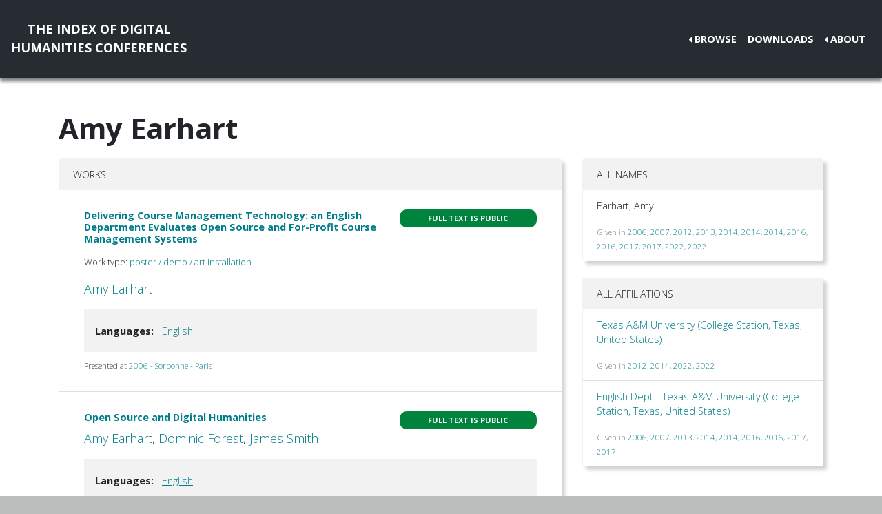

--- FILE ---
content_type: text/html; charset=utf-8
request_url: https://dh-abstracts.library.virginia.edu/authors/102
body_size: 5699
content:






<!doctype html>
<html lang="en">

  <head>

    <link rel="shortcut icon" href="/static/favicon.ico" />

    <meta charset="utf-8">
    <meta name="viewport" content="width=device-width, initial-scale=1, shrink-to-fit=no">

    <link rel="stylesheet" href="/static/CACHE/css/output.b3ab91336a18.css" type="text/css">
    <link rel="stylesheet" href="https://use.fontawesome.com/releases/v5.0.12/css/all.css"
      integrity="sha384-G0fIWCsCzJIMAVNQPfjH08cyYaUtMwjJwqiRKxxE/rx96Uroj1BtIQ6MLJuheaO9" crossorigin="anonymous">
    <link href="https://fonts.googleapis.com/css2?family=Open+Sans:ital,wght@0,300;0,700;1,300&display=swap"
      rel="stylesheet">
    
<!--https://dev.twitter.com/cards/-->
<meta name="twitter:card" content="summary" />
<meta name="twitter:site" content="@CMULibraries" />
<meta name="twitter:title" content="Amy Earhart" />

<meta name="twitter:description" content="Works submitted by this author" />





    <title>Index of DH Conferences - Amy Earhart</title>
  </head>

  <body class="">
    

    <nav class="navbar navbar-expand-md navbar-dark py-4 nav-shadow mb-0">
      <a class="navbar-brand text-center" href="/">The Index of Digital<br />Humanities Conferences
        </r></a>
      <button class="navbar-toggler" type="button" data-toggle="collapse" data-target="#toggle-navbar"
        aria-controls="toggle-navbar" aria-expanded="false" aria-label="Toggle navigation">
        <span class="navbar-toggler-icon"></span>
      </button>
      <div class="collapse navbar-collapse" id="toggle-navbar">
        <ul class="navbar-nav ml-auto">
          <li class="nav-item dropdown dropleft">
            <a class="nav-link dropdown-toggle" href="#" id="navbarDropdown" role="button" data-toggle="dropdown"
              aria-haspopup="true" aria-expanded="false">Browse</a>
            <div class="dropdown-menu" aria-labelledby="navbarDropdown">
              <a class="dropdown-item" href="/works">Works</a>
              <a class="dropdown-item" href="/authors">Authors</a>
              <a class="dropdown-item" href="/conferences">Conferences</a>
            </div>
          </li>
          <li class="nav-item">
            <a class="nav-link" href="/downloads">Downloads</a>
          </li>
          <li class="nav-item dropdown dropleft">
            <a class="nav-link dropdown-toggle" href="#" id="navbarDropdown" role="button" data-toggle="dropdown"
              aria-haspopup="true" aria-expanded="false">About</a>
            <div class="dropdown-menu" aria-labelledby="navbarDropdown">
              
              <a class="dropdown-item" href="/pages/about/">About the Project</a>
              
              <a class="dropdown-item" href="/pages/colophon/">Colophon</a>
              
              <a class="dropdown-item" href="/pages/cv/">Publications and Presentations</a>
              
              <a class="dropdown-item" href="/pages/team/">Credits</a>
              
            </div>
          </li>
        </ul>
      </div>
    </nav>

    

    
<div class="container mt-5">
  

<h1>Amy Earhart</h1>



<div class="row">
  <div class="col-md-8">
    
<div class="card mb-5">
  <div class="card-header">Works</div>
  <ul class="list-group list-group-flush">
    
    <li class="list-group-item work"><div class="p-3">
  <div class="row">
    <div class="col-xl-8">
      <h6 class="mb-2 mr-1 flex-shrink-1">
        <a href="/works/688">Delivering Course Management Technology: an English Department Evaluates Open Source and For-Profit Course Management Systems</a>
      </h6>
    </div>
    <div class="col-xl-4">
      
      
      
      <span class="badge p-2 fts public" data-toggle="tooltip" data-placement="top"
        title="The full text for this work is indexed and public.">Full
        text is public</span>
      
      
      
    </div>
  </div>
  
  <p class="mt-2 work-type">
    Work type: <a href="/works?work_type=2">poster / demo / art installation</a>
  </p>
  
  <p class="mt-0 authors">
    <a
      href="/authors/102">Amy
      Earhart</a></p>

  

  
  <div class="work-facets-box p-3 my-2">
    

    

    
    <p><strong>Languages:</strong> <a class="facet-link mx-2"
        href="/works?languages=3188">English</a>
      </p>
    
  </div>
  

  <small class="my-2">
    Presented at <a href="/works?conference=7">
      
      2006 -
      
      Sorbonne
      
      
      - Paris
      
    </a>
  </small>
</div>
</li>
    
    <li class="list-group-item work"><div class="p-3">
  <div class="row">
    <div class="col-xl-8">
      <h6 class="mb-2 mr-1 flex-shrink-1">
        <a href="/works/729">Open Source and Digital Humanities</a>
      </h6>
    </div>
    <div class="col-xl-4">
      
      
      
      <span class="badge p-2 fts public" data-toggle="tooltip" data-placement="top"
        title="The full text for this work is indexed and public.">Full
        text is public</span>
      
      
      
    </div>
  </div>
  
  <p class="mt-0 authors">
    <a
      href="/authors/102">Amy
      Earhart</a>, <a
      href="/authors/923">Dominic
      Forest</a>, <a
      href="/authors/393">James
      Smith</a></p>

  

  
  <div class="work-facets-box p-3 my-2">
    

    

    
    <p><strong>Languages:</strong> <a class="facet-link mx-2"
        href="/works?languages=3188">English</a>
      </p>
    
  </div>
  

  <small class="my-2">
    Presented at <a href="/works?conference=8">
      
      2007 -
      
      Urbana-Champaign
      
      
      - Urbana-Champaign
      
    </a>
  </small>
</div>
</li>
    
    <li class="list-group-item work"><div class="p-3">
  <div class="row">
    <div class="col-xl-8">
      <h6 class="mb-2 mr-1 flex-shrink-1">
        <a href="/works/1494">Recovering the Recovered Text: Diversity, Canon Building, and Digital Studies</a>
      </h6>
    </div>
    <div class="col-xl-4">
      
      
      
      <span class="badge p-2 fts public" data-toggle="tooltip" data-placement="top"
        title="The full text for this work is indexed and public.">Full
        text is public</span>
      
      
      
    </div>
  </div>
  
  <p class="mt-2 work-type">
    Work type: <a href="/works?work_type=1">paper</a>
  </p>
  
  <p class="mt-0 authors">
    <a
      href="/authors/102">Amy
      Earhart</a></p>

  

  
  <div class="work-facets-box p-3 my-2">
    

    

    
    <p><strong>Languages:</strong> <a class="facet-link mx-2"
        href="/works?languages=3188">English</a>
      </p>
    
  </div>
  

  <small class="my-2">
    Presented at <a href="/works?conference=13">
      
      2012 -
      
      Hamburg
      
      
      - Hamburg
      
    </a>
  </small>
</div>
</li>
    
    <li class="list-group-item work"><div class="p-3">
  <div class="row">
    <div class="col-xl-8">
      <h6 class="mb-2 mr-1 flex-shrink-1">
        <a href="/works/1627">Circular Development: Neatline and the User/Developer Feedback Loop</a>
      </h6>
    </div>
    <div class="col-xl-4">
      
      
      
      <span class="badge p-2 fts public" data-toggle="tooltip" data-placement="top"
        title="The full text for this work is indexed and public.">Full
        text is public</span>
      
      
      
    </div>
  </div>
  
  <p class="mt-2 work-type">
    Work type: <a href="/works?work_type=3">panel / roundtable</a>
  </p>
  
  <p class="mt-0 authors">
    <a
      href="/authors/101">Jeremy
      Boggs</a>, <a
      href="/authors/102">Amy
      Earhart</a>, <a
      href="/authors/103">Wayne
      Graham</a>, <a
      href="/authors/104">T. Mills
      Kelly</a>, <a
      href="/authors/105">David William
      McClure</a>, <a
      href="/authors/106">Shawn
      Moore</a>, <a
      href="/authors/107">Eric
      Rochester</a></p>

  

  
  <div class="work-facets-box p-3 my-2">
    
    <p><strong>Keywords:</strong> <a class="facet-link mx-2"
        href="/works?keywords=266">building</a>
      <a class="facet-link mx-2"
        href="/works?keywords=382">collaboration</a>
      <a class="facet-link mx-2"
        href="/works?keywords=1033">feedback loop</a>
      <a class="facet-link mx-2"
        href="/works?keywords=2494">software</a>
      <a class="facet-link mx-2"
        href="/works?keywords=2845">user</a>
      </p>
    

    
    <p><strong>Topics:</strong> <a class="facet-link mx-2"
        href="/works?topics=3100">interdisciplinary collaboration</a>
      <a class="facet-link mx-2"
        href="/works?topics=3128">project design, organization, management</a>
      <a class="facet-link mx-2"
        href="/works?topics=3138">software design and development</a>
      <a class="facet-link mx-2"
        href="/works?topics=3149">user studies / user needs</a>
      </p>
    

    
    <p><strong>Languages:</strong> <a class="facet-link mx-2"
        href="/works?languages=3188">English</a>
      </p>
    
  </div>
  

  <small class="my-2">
    Presented at <a href="/works?conference=14">
      
      2013 -
      
      Nebraska
      
      
      - Lincoln
      
    </a>
  </small>
</div>
</li>
    
    <li class="list-group-item work"><div class="p-3">
  <div class="row">
    <div class="col-xl-8">
      <h6 class="mb-2 mr-1 flex-shrink-1">
        <a href="/works/1903">Digital Activism: Canon Expansion and Textual Recovery in the Undergraduate Classroom</a>
      </h6>
    </div>
    <div class="col-xl-4">
      
      
      
      <span class="badge p-2 fts public" data-toggle="tooltip" data-placement="top"
        title="The full text for this work is indexed and public.">Full
        text is public</span>
      
      
      
    </div>
  </div>
  
  <p class="mt-2 work-type">
    Work type: <a href="/works?work_type=10">paper, specified &quot;long paper&quot;</a>
  </p>
  
  <p class="mt-0 authors">
    <a
      href="/authors/102">Amy
      Earhart</a>, <a
      href="/authors/2215">Toniesha
      Taylor</a></p>

  

  
  <div class="work-facets-box p-3 my-2">
    
    <p><strong>Keywords:</strong> <a class="facet-link mx-2"
        href="/works?keywords=275">canon</a>
      <a class="facet-link mx-2"
        href="/works?keywords=1968">omeka</a>
      <a class="facet-link mx-2"
        href="/works?keywords=2063">pedagogy</a>
      <a class="facet-link mx-2"
        href="/works?keywords=5736">race</a>
      <a class="facet-link mx-2"
        href="/works?keywords=2575">student</a>
      </p>
    

    
    <p><strong>Topics:</strong> <a class="facet-link mx-2"
        href="/works?topics=3069">cultural studies</a>
      <a class="facet-link mx-2"
        href="/works?topics=3078">digital humanities - pedagogy and curriculum</a>
      <a class="facet-link mx-2"
        href="/works?topics=3110">literary studies</a>
      </p>
    

    
    <p><strong>Languages:</strong> <a class="facet-link mx-2"
        href="/works?languages=3188">English</a>
      </p>
    
  </div>
  

  <small class="my-2">
    Presented at <a href="/works?conference=15">
      
      2014 -
      
      Lausanne
      
      
      - Lausanne
      
    </a>
  </small>
</div>
</li>
    
    <li class="list-group-item work"><div class="p-3">
  <div class="row">
    <div class="col-xl-8">
      <h6 class="mb-2 mr-1 flex-shrink-1">
        <a href="/works/1964">How we work: a critical approach to program development to serve library/dh partnerships</a>
      </h6>
    </div>
    <div class="col-xl-4">
      
      
      
      <span class="badge p-2 fts public" data-toggle="tooltip" data-placement="top"
        title="The full text for this work is indexed and public.">Full
        text is public</span>
      
      
      
    </div>
  </div>
  
  <p class="mt-2 work-type">
    Work type: <a href="/works?work_type=2">poster / demo / art installation</a>
  </p>
  
  <p class="mt-0 authors">
    <a
      href="/authors/2266">Sarah
      Potvin</a>, <a
      href="/authors/2319">Bruce
      Herbert</a>, <a
      href="/authors/102">Amy
      Earhart</a></p>

  

  
  <div class="work-facets-box p-3 my-2">
    
    <p><strong>Keywords:</strong> <a class="facet-link mx-2"
        href="/works?keywords=153">assessment</a>
      <a class="facet-link mx-2"
        href="/works?keywords=230">bibliometrics</a>
      <a class="facet-link mx-2"
        href="/works?keywords=1603">libraries</a>
      <a class="facet-link mx-2"
        href="/works?keywords=2164">program development</a>
      </p>
    

    
    <p><strong>Topics:</strong> <a class="facet-link mx-2"
        href="/works?topics=3075">digital humanities - institutional support</a>
      <a class="facet-link mx-2"
        href="/works?topics=3077">digital humanities - nature and significance</a>
      <a class="facet-link mx-2"
        href="/works?topics=3093">GLAM: galleries, libraries, archives, museums</a>
      <a class="facet-link mx-2"
        href="/works?topics=3100">interdisciplinary collaboration</a>
      </p>
    

    
    <p><strong>Languages:</strong> <a class="facet-link mx-2"
        href="/works?languages=3188">English</a>
      </p>
    
  </div>
  

  <small class="my-2">
    Presented at <a href="/works?conference=15">
      
      2014 -
      
      Lausanne
      
      
      - Lausanne
      
    </a>
  </small>
</div>
</li>
    
    <li class="list-group-item work"><div class="p-3">
  <div class="row">
    <div class="col-xl-8">
      <h6 class="mb-2 mr-1 flex-shrink-1">
        <a href="/works/2073">Student Collaborators in Digital Humanities Outreach and Advocacy: Strategies and Examples from the IDHMC at Texas A&amp;M University</a>
      </h6>
    </div>
    <div class="col-xl-4">
      
      
      
      <span class="badge p-2 fts public" data-toggle="tooltip" data-placement="top"
        title="The full text for this work is indexed and public.">Full
        text is public</span>
      
      
      
    </div>
  </div>
  
  <p class="mt-2 work-type">
    Work type: <a href="/works?work_type=9">paper, specified &quot;short paper&quot;</a>
  </p>
  
  <p class="mt-0 authors">
    <a
      href="/authors/2462">Maura
      Ives</a>, <a
      href="/authors/102">Amy
      Earhart</a>, <a
      href="/authors/2114">Elizabeth
      Grumbach</a>, <a
      href="/authors/6263">Laura
      Mandell</a></p>

  

  
  <div class="work-facets-box p-3 my-2">
    
    <p><strong>Keywords:</strong> <a class="facet-link mx-2"
        href="/works?keywords=301">centers</a>
      <a class="facet-link mx-2"
        href="/works?keywords=382">collaboration</a>
      <a class="facet-link mx-2"
        href="/works?keywords=985">ethics</a>
      <a class="facet-link mx-2"
        href="/works?keywords=2027">outreach</a>
      <a class="facet-link mx-2"
        href="/works?keywords=2579">students</a>
      </p>
    

    
    <p><strong>Topics:</strong> <a class="facet-link mx-2"
        href="/works?topics=3075">digital humanities - institutional support</a>
      <a class="facet-link mx-2"
        href="/works?topics=3078">digital humanities - pedagogy and curriculum</a>
      <a class="facet-link mx-2"
        href="/works?topics=3100">interdisciplinary collaboration</a>
      <a class="facet-link mx-2"
        href="/works?topics=3124">other</a>
      </p>
    

    
    <p><strong>Languages:</strong> <a class="facet-link mx-2"
        href="/works?languages=3188">English</a>
      </p>
    
  </div>
  

  <small class="my-2">
    Presented at <a href="/works?conference=15">
      
      2014 -
      
      Lausanne
      
      
      - Lausanne
      
    </a>
  </small>
</div>
</li>
    
    <li class="list-group-item work"><div class="p-3">
  <div class="row">
    <div class="col-xl-8">
      <h6 class="mb-2 mr-1 flex-shrink-1">
        <a href="/works/2537">Access, Ownership, Protection: The Ethics of Digital Scholarship</a>
      </h6>
    </div>
    <div class="col-xl-4">
      
      
      
      <span class="badge p-2 fts public" data-toggle="tooltip" data-placement="top"
        title="The full text for this work is indexed and public.">Full
        text is public</span>
      
      
      
    </div>
  </div>
  
  <p class="mt-2 work-type">
    Work type: <a href="/works?work_type=3">panel / roundtable</a>
  </p>
  
  <p class="mt-0 authors">
    <a
      href="/authors/2230">Katherine Mary
      Faull</a>, <a
      href="/authors/9389">Diane Katherine
      Jakacki</a>, <a
      href="/authors/2104">James Christopher
      O&#x27;Sullivan</a>, <a
      href="/authors/102">Amy
      Earhart</a>, <a
      href="/authors/2741">Micki
      Kaufman</a></p>

  

  
  <div class="work-facets-box p-3 my-2">
    
    <p><strong>Keywords:</strong> <a class="facet-link mx-2"
        href="/works?keywords=126">archival access</a>
      <a class="facet-link mx-2"
        href="/works?keywords=503">copyright</a>
      <a class="facet-link mx-2"
        href="/works?keywords=600">data access</a>
      <a class="facet-link mx-2"
        href="/works?keywords=620">data protection</a>
      <a class="facet-link mx-2"
        href="/works?keywords=1414">intellectual propoerty</a>
      </p>
    

    
    <p><strong>Topics:</strong> <a class="facet-link mx-2"
        href="/works?topics=3055">archives, repositories, sustainability and preservation</a>
      <a class="facet-link mx-2"
        href="/works?topics=3059">authorship attribution / authority</a>
      <a class="facet-link mx-2"
        href="/works?topics=3064">copyright, licensing, and open access</a>
      <a class="facet-link mx-2"
        href="/works?topics=3075">digital humanities - institutional support</a>
      <a class="facet-link mx-2"
        href="/works?topics=3099">information retrieval</a>
      <a class="facet-link mx-2"
        href="/works?topics=3112">maps and mapping</a>
      <a class="facet-link mx-2"
        href="/works?topics=3237">visualization</a>
      </p>
    

    
    <p><strong>Languages:</strong> <a class="facet-link mx-2"
        href="/works?languages=3188">English</a>
      </p>
    
  </div>
  

  <small class="my-2">
    Presented at <a href="/works?conference=17">
      
      2016 -
      
      Kraków
      
      
      - Kraków
      
    </a>
  </small>
</div>
</li>
    
    <li class="list-group-item work"><div class="p-3">
  <div class="row">
    <div class="col-xl-8">
      <h6 class="mb-2 mr-1 flex-shrink-1">
        <a href="/works/2762">Quality Matters: Diversity and the Digital Humanities in 2016</a>
      </h6>
    </div>
    <div class="col-xl-4">
      
      
      
      <span class="badge p-2 fts public" data-toggle="tooltip" data-placement="top"
        title="The full text for this work is indexed and public.">Full
        text is public</span>
      
      
      
    </div>
  </div>
  
  <p class="mt-2 work-type">
    Work type: <a href="/works?work_type=3">panel / roundtable</a>
  </p>
  
  <p class="mt-0 authors">
    <a
      href="/authors/102">Amy
      Earhart</a>, <a
      href="/authors/877">Alexander
      Gil</a>, <a
      href="/authors/223">Roopika
      Risam</a>, <a
      href="/authors/67">Barbara
      Bordalejo</a>, <a
      href="/authors/344">Isabel
      Galina Russell</a>, <a
      href="/authors/1114">Lorna
      Hughes</a>, <a
      href="/authors/5">Melissa
      Terras</a></p>

  

  
  <div class="work-facets-box p-3 my-2">
    
    <p><strong>Keywords:</strong> <a class="facet-link mx-2"
        href="/works?keywords=751">digital humanities conference</a>
      <a class="facet-link mx-2"
        href="/works?keywords=1097">gender</a>
      <a class="facet-link mx-2"
        href="/works?keywords=1843">multilinguality</a>
      <a class="facet-link mx-2"
        href="/works?keywords=5736">race</a>
      <a class="facet-link mx-2"
        href="/works?keywords=2573">structural</a>
      </p>
    

    
    <p><strong>Topics:</strong> <a class="facet-link mx-2"
        href="/works?topics=3073">digital humanities - diversity</a>
      <a class="facet-link mx-2"
        href="/works?topics=3076">digital humanities - multilinguality</a>
      <a class="facet-link mx-2"
        href="/works?topics=3089">gender studies</a>
      </p>
    

    
    <p><strong>Languages:</strong> <a class="facet-link mx-2"
        href="/works?languages=3188">English</a>
      </p>
    
  </div>
  

  <small class="my-2">
    Presented at <a href="/works?conference=17">
      
      2016 -
      
      Kraków
      
      
      - Kraków
      
    </a>
  </small>
</div>
</li>
    
    <li class="list-group-item work"><div class="p-3">
  <div class="row">
    <div class="col-xl-8">
      <h6 class="mb-2 mr-1 flex-shrink-1">
        <a href="/works/3836">Alternate Histories of the Digital Humanities</a>
      </h6>
    </div>
    <div class="col-xl-4">
      
      
      
      <span class="badge p-2 fts public" data-toggle="tooltip" data-placement="top"
        title="The full text for this work is indexed and public.">Full
        text is public</span>
      
      
      
    </div>
  </div>
  
  <p class="mt-2 work-type">
    Work type: <a href="/works?work_type=3">panel / roundtable</a>
  </p>
  
  <p class="mt-0 authors">
    <a
      href="/authors/102">Amy
      Earhart</a>, <a
      href="/authors/6608">Steven Edward
      Jones</a>, <a
      href="/authors/4044">Tara
      McPherson</a>, <a
      href="/authors/2318">Padmini Murray
      Ray</a>, <a
      href="/authors/3217">Roger
      Whitson</a></p>

  

  
  <div class="work-facets-box p-3 my-2">
    
    <p><strong>Keywords:</strong> <a class="facet-link mx-2"
        href="/works?keywords=3236">activism</a>
      <a class="facet-link mx-2"
        href="/works?keywords=3266">alternate history</a>
      <a class="facet-link mx-2"
        href="/works?keywords=3743">decolonization</a>
      <a class="facet-link mx-2"
        href="/works?keywords=4053">fandom</a>
      <a class="facet-link mx-2"
        href="/works?keywords=1728">media archaeology</a>
      </p>
    

    
    <p><strong>Topics:</strong> <a class="facet-link mx-2"
        href="/works?topics=3055">archives, repositories, sustainability and preservation</a>
      <a class="facet-link mx-2"
        href="/works?topics=3194">cultural and/or institutional infrastructure</a>
      <a class="facet-link mx-2"
        href="/works?topics=3069">cultural studies</a>
      <a class="facet-link mx-2"
        href="/works?topics=3262">design</a>
      <a class="facet-link mx-2"
        href="/works?topics=3187">diversity</a>
      <a class="facet-link mx-2"
        href="/works?topics=3203">film and media studies</a>
      <a class="facet-link mx-2"
        href="/works?topics=3094">historical studies</a>
      <a class="facet-link mx-2"
        href="/works?topics=3100">interdisciplinary collaboration</a>
      <a class="facet-link mx-2"
        href="/works?topics=3198">interface &amp; user experience design/publishing &amp; delivery systems/user studies/user needs</a>
      <a class="facet-link mx-2"
        href="/works?topics=3137">social media</a>
      </p>
    

    
    <p><strong>Languages:</strong> <a class="facet-link mx-2"
        href="/works?languages=3188">English</a>
      </p>
    
  </div>
  

  <small class="my-2">
    Presented at <a href="/works?conference=18">
      
      2017 -
      
      Montréal
      
      
      - Montréal
      
    </a>
  </small>
</div>
</li>
    
    <li class="list-group-item work"><div class="p-3">
  <div class="row">
    <div class="col-xl-8">
      <h6 class="mb-2 mr-1 flex-shrink-1">
        <a href="/works/3853">Citational Politics: Quantifying Impact in Digital Scholarship in the Humanities</a>
      </h6>
    </div>
    <div class="col-xl-4">
      
      
    </div>
  </div>
  
  <p class="mt-2 work-type">
    Work type: <a href="/works?work_type=10">paper, specified &quot;long paper&quot;</a>
  </p>
  
  <p class="mt-0 authors">
    <a
      href="/authors/223">Roopika
      Risam</a>, <a
      href="/authors/102">Amy
      Earhart</a></p>

  

  
  <div class="work-facets-box p-3 my-2">
    
    <p><strong>Keywords:</strong> <a class="facet-link mx-2"
        href="/works?keywords=3501">citations</a>
      <a class="facet-link mx-2"
        href="/works?keywords=855">diversity</a>
      <a class="facet-link mx-2"
        href="/works?keywords=1097">gender</a>
      <a class="facet-link mx-2"
        href="/works?keywords=4743">nation</a>
      <a class="facet-link mx-2"
        href="/works?keywords=2684">text mining</a>
      </p>
    

    
    <p><strong>Topics:</strong> <a class="facet-link mx-2"
        href="/works?topics=3059">authorship attribution / authority</a>
      <a class="facet-link mx-2"
        href="/works?topics=3194">cultural and/or institutional infrastructure</a>
      <a class="facet-link mx-2"
        href="/works?topics=3069">cultural studies</a>
      <a class="facet-link mx-2"
        href="/works?topics=3070">data mining / text mining</a>
      <a class="facet-link mx-2"
        href="/works?topics=3187">diversity</a>
      <a class="facet-link mx-2"
        href="/works?topics=3089">gender studies</a>
      <a class="facet-link mx-2"
        href="/works?topics=3118">multilingual / multicultural approaches</a>
      </p>
    

    
    <p><strong>Languages:</strong> <a class="facet-link mx-2"
        href="/works?languages=3188">English</a>
      </p>
    
  </div>
  

  <small class="my-2">
    Presented at <a href="/works?conference=18">
      
      2017 -
      
      Montréal
      
      
      - Montréal
      
    </a>
  </small>
</div>
</li>
    
    <li class="list-group-item work"><div class="p-3">
  <div class="row">
    <div class="col-xl-8">
      <h6 class="mb-2 mr-1 flex-shrink-1">
        <a href="/works/11778">The Ethical Considerations of Diverse DH Pedagogy</a>
      </h6>
    </div>
    <div class="col-xl-4">
      
      
      
      <span class="badge p-2 fts public" data-toggle="tooltip" data-placement="top"
        title="The full text for this work is indexed and public.">Full
        text is public</span>
      
      
      
    </div>
  </div>
  
  <p class="mt-2 work-type">
    Work type: <a href="/works?work_type=3">panel / roundtable</a>
  </p>
  
  <p class="mt-0 authors">
    <a
      href="/authors/6609">Amanda Marie
      Licastro</a>, <a
      href="/authors/12675">Ravynn K.
      Stringfield</a>, <a
      href="/authors/102">Amy
      Earhart</a>, <a
      href="/authors/1285">Elizabeth
      Losh</a></p>

  

  
  <div class="work-facets-box p-3 my-2">
    
    <p><strong>Keywords:</strong> <a class="facet-link mx-2"
        href="/works?keywords=11178">barriers</a>
      <a class="facet-link mx-2"
        href="/works?keywords=985">ethics</a>
      <a class="facet-link mx-2"
        href="/works?keywords=2063">pedagogy</a>
      <a class="facet-link mx-2"
        href="/works?keywords=6169">power</a>
      </p>
    

    
    <p><strong>Topics:</strong> <a class="facet-link mx-2"
        href="/works?topics=3287">contemporary</a>
      <a class="facet-link mx-2"
        href="/works?topics=3288">curricular and pedagogical development and analysis</a>
      <a class="facet-link mx-2"
        href="/works?topics=3414">education/ pedagogy</a>
      <a class="facet-link mx-2"
        href="/works?topics=3082">english</a>
      <a class="facet-link mx-2"
        href="/works?topics=3305">north america</a>
      </p>
    

    
    <p><strong>Languages:</strong> <a class="facet-link mx-2"
        href="/works?languages=3188">English</a>
      </p>
    
  </div>
  

  <small class="my-2">
    Presented at <a href="/works?conference=511">
      
      2022 -
      
      Tokyo
      
      
      - Tokyo
      
    </a>
  </small>
</div>
</li>
    
    <li class="list-group-item work"><div class="p-3">
  <div class="row">
    <div class="col-xl-8">
      <h6 class="mb-2 mr-1 flex-shrink-1">
        <a href="/works/11852">Database Design and Identity: A Compromised Infrastructure</a>
      </h6>
    </div>
    <div class="col-xl-4">
      
      
      
      <span class="badge p-2 fts public" data-toggle="tooltip" data-placement="top"
        title="The full text for this work is indexed and public.">Full
        text is public</span>
      
      
      
    </div>
  </div>
  
  <p class="mt-2 work-type">
    Work type: <a href="/works?work_type=10">paper, specified &quot;long paper&quot;</a>
  </p>
  
  <p class="mt-0 authors">
    <a
      href="/authors/102">Amy
      Earhart</a></p>

  

  
  <div class="work-facets-box p-3 my-2">
    
    <p><strong>Keywords:</strong> <a class="facet-link mx-2"
        href="/works?keywords=3294">anthology</a>
      <a class="facet-link mx-2"
        href="/works?keywords=11280">asian literature</a>
      <a class="facet-link mx-2"
        href="/works?keywords=275">canon</a>
      <a class="facet-link mx-2"
        href="/works?keywords=5865">database</a>
      </p>
    

    
    <p><strong>Topics:</strong> <a class="facet-link mx-2"
        href="/works?topics=3307">19th century</a>
      <a class="facet-link mx-2"
        href="/works?topics=3306">20th century</a>
      <a class="facet-link mx-2"
        href="/works?topics=3057">asian studies</a>
      <a class="facet-link mx-2"
        href="/works?topics=3287">contemporary</a>
      <a class="facet-link mx-2"
        href="/works?topics=3313">database creation, management, and analysis</a>
      <a class="facet-link mx-2"
        href="/works?topics=3082">english</a>
      <a class="facet-link mx-2"
        href="/works?topics=3110">literary studies</a>
      <a class="facet-link mx-2"
        href="/works?topics=3318">metadata standards, systems, and methods</a>
      <a class="facet-link mx-2"
        href="/works?topics=3305">north america</a>
      </p>
    

    
    <p><strong>Languages:</strong> <a class="facet-link mx-2"
        href="/works?languages=3188">English</a>
      </p>
    
  </div>
  

  <small class="my-2">
    Presented at <a href="/works?conference=511">
      
      2022 -
      
      Tokyo
      
      
      - Tokyo
      
    </a>
  </small>
</div>
</li>
    
  </ul>
</div>

  </div>

  <div class="col-md-4">
    

<div class="card mb-4">
  <div class="card-header">All Names</div>
  <ul class="list-group list-group-flush">
    
    <li class="list-group-item">
      <div class="d-flex justify-content-between">
        <p>Earhart, Amy</p>
      </div>
      <small class="text-muted">Given in 
        <a
          href="/works/688">2006</a>,
        
        
        <a
          href="/works/729">2007</a>,
        
        
        <a
          href="/works/1494">2012</a>,
        
        
        <a
          href="/works/1627">2013</a>,
        
        
        <a
          href="/works/2073">2014</a>,
        
        
        <a
          href="/works/1903">2014</a>,
        
        
        <a
          href="/works/1964">2014</a>,
        
        
        <a
          href="/works/2762">2016</a>,
        
        
        <a
          href="/works/2537">2016</a>,
        
        
        <a
          href="/works/3836">2017</a>,
        
        
        <a
          href="/works/3853">2017</a>,
        
        
        <a
          href="/works/11778">2022</a>,
        
        
        <a
          href="/works/11852">2022</a>
        </small>
    </li>
    
  </ul>
</div>
<div class="card my-4">
  <div class="card-header">All Affiliations</div>
  <ul class="list-group list-group-flush">
    
    <li class="list-group-item">
      <p><a
          href="/authors?affiliation=25">Texas A&amp;M University
(College Station,
Texas,
United States)

</a>
      </p>
      <small class="text-muted">Given in 
        <a
          href="/works/1494">2012</a>,
        
        
        <a
          href="/works/1964">2014</a>,
        
        
        <a
          href="/works/11778">2022</a>,
        
        
        <a
          href="/works/11852">2022</a>
        </small>
      
    <li class="list-group-item">
      <p><a
          href="/authors?affiliation=95">English Dept -
Texas A&amp;M University
(College Station,
Texas,
United States)

</a>
      </p>
      <small class="text-muted">Given in 
        <a
          href="/works/688">2006</a>,
        
        
        <a
          href="/works/729">2007</a>,
        
        
        <a
          href="/works/1627">2013</a>,
        
        
        <a
          href="/works/2073">2014</a>,
        
        
        <a
          href="/works/1903">2014</a>,
        
        
        <a
          href="/works/2762">2016</a>,
        
        
        <a
          href="/works/2537">2016</a>,
        
        
        <a
          href="/works/3836">2017</a>,
        
        
        <a
          href="/works/3853">2017</a>
        </small>
      
  </ul>
</div>

  </div>
</div>


</div>


    <nav class="navbar navbar-expand-md sticky-bottom navbar-dark bg-dark">
      <ul class="navbar-nav mr-md-auto">
        
      </ul>
      <li class="navbar-text">
        <a href="https://github.com/cmu-lib/dhweb_app">Website code</a> ©
        <a href="https://library.cmu.edu/">Carnegie Mellon University
          Libraries</a>, 2020
      </li>
    </nav>
    
    <nav class="navbar navbar-expand-md sticky-bottom navbar-dark login-nav py-0">
      <ul class="navbar-nav ml-md-auto">
        <li class="nav-item">
          <a class="nav-link" href="/accounts/login/?next=/">Administrator Log In</a>
        </li>
      </ul>
      </li>
    </nav>
    

  </body>

  <script src="/static/js/jquery-3.4.1.min.js"></script>
  <script src="/static/js/bootstrap.bundle.min.js"></script>

  
  

</html>
